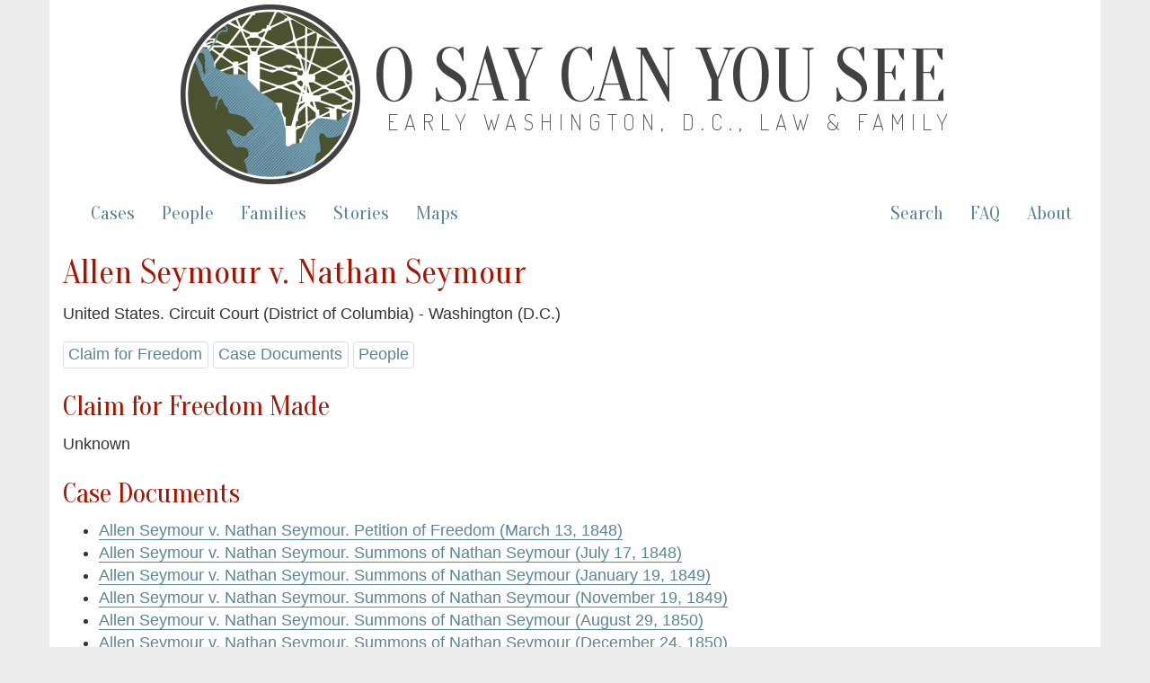

--- FILE ---
content_type: text/html; charset=utf-8
request_url: https://earlywashingtondc.org/cases/oscys.caseid.0101
body_size: 2517
content:
<!DOCTYPE html>
<html xmlns:tei="http://www.tei-c.org/ns/1.0" xmlns="http://www.w3.org/1999/xhtml" class="cases" hc="a0" hcx="0">
<head>
  <meta http-equiv="Content-Type" content="text/html; charset=utf-8">
  <title>O Say Can You See: Early Washington, D.C., Law &amp; Family</title>
  <meta name="viewport" content="width=device-width, initial-scale=1.0">

    <!--     Social Media Tags     -->
    <meta property="og:title" content="O Say Can You See: Early Washington, D.C., Law &amp; Family" />
    <meta property="og:description" content="Documenting slavery and freedom in the District of Columbia– a digital archive of freedom suits and related cases between 1790 and 1862 and the multigenerational family networks they reveal." />
    <meta property="og:image" content="https://earlywashingtondc.org/assets/oscys_logo-151fc0cee13a794dafad9c5e7a2c18e7ad983bcde6b7537da2f3b78384120009.png" />
    <meta property="og:url" content="http://earlywashingtondc.org" />
    <meta name="twitter:card" content="summary_large_image" />

  <link rel="shortcut icon" type="image/x-icon" href="/assets/favicon-963428402d16e8e1f9e16da04da44ee9c66e27f87497eee7b5a982098cda5ddc.ico" />

  <!-- <link href="http://fonts.googleapis.com/css?family=Old+Standard+TT:400,700|PT+Sans:400,700" rel="stylesheet" type="text/css"> -->
<!--   <script src="https://ajax.googleapis.com/ajax/libs/jquery/1.7.1/jquery.min.js"> &#160; </script> -->


  <link rel="stylesheet" media="all" href="/assets/bootstrap-6515b0c55f89aee25a690512efb04188185ad3a47ae2c28dffd18db66307c926.css" />
  <link rel="stylesheet" media="all" href="/assets/style-fcd7faad36cc978ffc1781441a71f9e5b064d9ab60a957b2e9a2b26ef1db4035.css" />
  <link rel="stylesheet" media="all" href="/assets/prettyPhoto-c97fec2c98152f1794bd72181aaf011c54eeb426edf55e5baf006144b7de6da9.css" />
  <link rel="stylesheet" media="all" href="/assets/jquery-ui-93ffcccc491e93f660690b909d7c9c229813330a0cb7567fa8251833aec81405.css" />
  <script src="//ajax.googleapis.com/ajax/libs/jquery/1.10.2/jquery.min.js"></script>
  <script src="/assets/jquery-ui.min-42abb5c7ebb72db9ffe0e09fd770fadd7ff787e2049dc77346e8453013fcf12a.js"></script>
  <script src="/assets/bootstrap-529b98d1026adafc17f55f44ca1a1573ce46734c2c62e9674e7908e53951bacf.js"></script>
  <script src="/assets/prettyPhoto-80727addb6f2bf2f8562a767b950bca30749d44bd5ee9d0996caa7b6a5d59f27.js"></script>
  <script src="/assets/script-67051bebeffed00f9838c550912d536037184664541dabe6e5742bbc940ffa71.js"></script>
  <meta name="csrf-param" content="authenticity_token" />
<meta name="csrf-token" content="ZFm-bf4Nz1u5mYDXNe4J6iH4iHm_F_oUy8wH1ZFuc-Zi0UKtdYir1wrk_li0vZG6cyu0HLjU1H8DaEBFOmUveg" />

</head>
<body>

<script async src="https://www.googletagmanager.com/gtag/js?id=G-JB747YSN6L"></script>
<script>
  window.dataLayer = window.dataLayer || [];
  function gtag(){dataLayer.push(arguments);}
  gtag('js', new Date());

  gtag('config', 'G-JB747YSN6L');
</script>


  <div id="wrapper" class="container">
    <div class="header">
	    
	    <div class="oscys_mast">
			<div class="oscys_logo">
				<img src="/assets/oscys_logo-151fc0cee13a794dafad9c5e7a2c18e7ad983bcde6b7537da2f3b78384120009.png" />  
			</div>
			<div class="oscys_title">
				<h1><a href="/">O Say Can You See</a></h1>
				<h2><a href="/">Early Washington, D.C., Law &amp; Family</a></h2>
			</div>
		</div><!-- /oscys_mast -->
	
	
    </div>

    <div class="navbar navbar-default">
      <div class="navbar-header">
        <button type="button" class="navbar-toggle" data-toggle="collapse" data-target=".navbar-collapse">
          <span class="icon-bar"></span>
          <span class="icon-bar"></span>
          <span class="icon-bar"></span>
        </button>
      </div>
      <div class="navbar-collapse collapse">
        <!--
          <ul class="nav navbar-nav">
            <li class="active"></li>
          </ul>
        -->
        <!--<p class="navbar-text">Discover by...</p>--> 
        <ul class="nav navbar-nav">
          <li ><a href="/cases">Cases</a></li>
          <li ><a href="/people">People</a></li>
          <li ><a href="/families">Families</a></li>
          <li><a href="/stories">Stories</a></li>
          <li><a href="/maps">Maps</a></li>
        </ul>
        <ul class="nav navbar-nav navbar-right">
          <li><a href="/advancedsearch">Search</a></li>
          <li><a href="/faq">FAQ</a></li>
          <li><a href="/about">About</a></li>
        </ul>
      </div><!--/.nav-collapse -->
    </div><!-- /.navbar -->
    <div id="main" class="main_content">
      <!-- begin content -->
      
  <h2>Allen Seymour v. Nathan Seymour</h2>
    United States. Circuit Court (District of Columbia) - Washington (D.C.)

  <div class="jump_menu">
    <a href="#claims">Claim for Freedom</a>
    
    <a href="#documents">Case Documents</a>
    
    
    <a href="#people">People</a>
     
  </div>
     
  <!-- Only put in grid if there is a narrative -->
	
    <h3>Claim for Freedom Made</h3>
    <!--<ul><li><a href="/search?qfield=claims_ss&amp;qtext=Unknown">Unknown</a></li></ul>-->
    Unknown 
    <!-- lost the ability to click on claim to view other cases with the same claim -- probably for the best -->


    <a name="documents"></a><h3>Case Documents</h3>
    <ul><li><a href="/doc/oscys.case.0101.009">Allen Seymour v. Nathan Seymour. Petition of Freedom (March 13, 1848)</a></li><li><a href="/doc/oscys.case.0101.001">Allen Seymour v. Nathan Seymour. Summons of Nathan Seymour (July 17, 1848)</a></li><li><a href="/doc/oscys.case.0101.002">Allen Seymour v. Nathan Seymour. Summons of Nathan Seymour (January 19, 1849)</a></li><li><a href="/doc/oscys.case.0101.003">Allen Seymour v. Nathan Seymour. Summons of Nathan Seymour (November 19, 1849)</a></li><li><a href="/doc/oscys.case.0101.004">Allen Seymour v. Nathan Seymour. Summons of Nathan Seymour (August 29, 1850)</a></li><li><a href="/doc/oscys.case.0101.005">Allen Seymour v. Nathan Seymour. Summons of Nathan Seymour (December 24, 1850)</a></li><li><a href="/doc/oscys.case.0101.006">Allen Seymour v. Nathan Seymour. Summons of Nathan Seymour (May 24, 1851)</a></li><li><a href="/doc/oscys.case.0101.010">Allen Seymour v. Nathan Seymour. Summons of Nathan Seymour (January 31, 1852)</a></li><li><a href="/doc/oscys.case.0101.007">Allen Seymour v. Nathan Seymour. Summons of Nathan Seymour (July 17, 1852)</a></li><li><a href="/doc/oscys.case.0101.008">Allen Seymour v. Nathan Seymour. Summons of Nathan Seymour (December 23, 1852)</a></li></ul>
    <h4></h4>



    <a name="people"></a><h3>People</h3>
      <h4>Plaintiff(s):</h4>
      <ul><li><a href="/people/per.000749">Seymour, Allen</a></li></ul>
      <h4>Defendant(s):</h4>
      <ul><li><a href="/people/per.000750">Seymour, Nathan</a></li></ul>
      <h4>Attorney for Plaintiff(s):</h4>
      <ul><li><a href="/people/per.000751">Ratcliffe, Daniel</a></li></ul>
      <h4>Participants:</h4>
      <ul><li><a href="/people/per.000003">Brent, William, 1774-1848</a></li><li><a href="/people/per.000004">Cranch, William, 1769-1855</a></li><li><a href="/people/per.000751">Ratcliffe, Daniel</a></li><li><a href="/people/per.000749">Seymour, Allen</a></li><li><a href="/people/per.000750">Seymour, Nathan</a></li><li><a href="/people/per.000740">Smith, John A.</a></li><li><a href="/people/per.000748">Wallace, Robert</a></li><li><a href="/people/per.000753">Wallach, Richard, 1816-1881</a></li></ul>
	  
	  <!-- Only put in grid if there is a narrative -->
	  
	<a name="summary"></a>

	 <!-- Only put in grid if there is a narrative -->
  
<hr/>
 

      <!-- end content -->
    </div>
    <div id="footer" class="footer">
      <div class="footerinfo">
        <p><a href="/about/cite">How to Cite this Project</a>.</p>
        <p>By William G. Thomas and the <a href="http://cdrh.unl.edu/" target="new">Center for Digital Research in the Humanities</a>, distributed under a <a href="http://creativecommons.org/licenses/by-nc-sa/3.0/" target="new">Creative Commons License.</a><br>Pierre Charles L'Enfant. <i>Plan of the City of Washington</i>. Philadelphia: Thackara &amp; Vallance, c. 1794. From <a href="http://www.loc.gov/item/88694120" target="new">Library of Congress, Map Collections</a>.</p>
      </div>
      <div class="icons">
        <a href="http://www.neh.gov/" target="blank"><img src="/assets/logo_neh_white-a698e6f0da1a2043bf60b46426ad063c2f6a7179ff552de0a68dae5be2ceb991.gif" /></a> &nbsp;&nbsp;&nbsp; 
        <a href="http://mith.umd.edu/" target="blank"><img src="/assets/logo_mith_white-84478686964193f351e62b21c5f5c570449ce38f08454c321da5e81348318922.png" /></a> &nbsp;&nbsp;&nbsp; 
        <a href="http://www.unl.edu/" target="blank"><img src="/assets/logo_unl_white-06e85f6bbd9e7723aebbed17bbdde936ba9f63acff24b9ff01f87a1e3efa789c.gif" /></a>
      </div>
    </div>
  </div>
</body>
</html>
